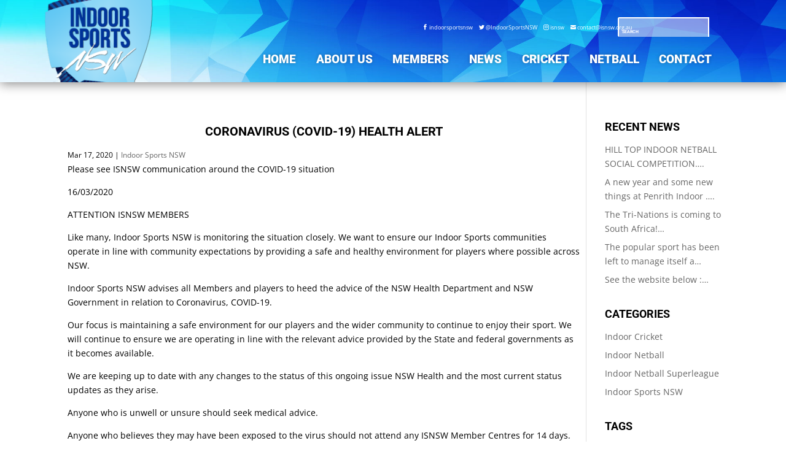

--- FILE ---
content_type: text/css
request_url: https://isnsw.org.au/wp-content/plugins/mhmm/css/mhmm.css?ver=6.3.7
body_size: -33
content:
body.mhmm-menu-active, body.mhmm-menu-layout-active {
  overflow: hidden; }

body #page-container {
  padding-top: 0 !important;
  margin-top: 0 !important; }

header#main-header {
  display: none; }

#page-container {
  left: 0 !important; }

@media (min-width: 981px) {
  .et_vertical_nav.using-mhmm #et-main-area,
  .using-mhmm.et_vertical_nav #top-header {
    position: relative;
    margin-left: 0 !important; } }

.et_pb_column.mhmm-zindex-front {
  z-index: 10; }

.et_pb_pagebuilder_layout.single.et_full_width_page #page-container #mhmm .et_pb_row,
.et_pb_pagebuilder_layout.single.et_full_width_portfolio_page #page-container #mhmm .et_pb_row {
  width: 100%; }


--- FILE ---
content_type: text/css
request_url: https://isnsw.org.au/wp-content/themes/EMsports.live-Custom-Theme/style.css?ver=4.21.1
body_size: -99
content:
/*
 Theme Name:   EMsports.live Custom Theme
 Theme URI:    https://emsports.live
 Description:  Custom Child Theme created for a client of EMsports.live
 Author:       Ben McDermaid
 Author URI:   https://www.embracedmind.design
 Template:     Divi
 Version:      1.0.1
*/

/*****Add any custom CSS below this line*****/


--- FILE ---
content_type: text/css
request_url: https://isnsw.org.au/wp-content/et-cache/global/et-divi-customizer-global.min.css?ver=1767492242
body_size: 1644
content:
body{color:#000000}h1,h2,h3,h4,h5,h6{color:#000000}#et_search_icon:hover,.mobile_menu_bar:before,.mobile_menu_bar:after,.et_toggle_slide_menu:after,.et-social-icon a:hover,.et_pb_sum,.et_pb_pricing li a,.et_pb_pricing_table_button,.et_overlay:before,.entry-summary p.price ins,.et_pb_member_social_links a:hover,.et_pb_widget li a:hover,.et_pb_filterable_portfolio .et_pb_portfolio_filters li a.active,.et_pb_filterable_portfolio .et_pb_portofolio_pagination ul li a.active,.et_pb_gallery .et_pb_gallery_pagination ul li a.active,.wp-pagenavi span.current,.wp-pagenavi a:hover,.nav-single a,.tagged_as a,.posted_in a{color:#00aaff}.et_pb_contact_submit,.et_password_protected_form .et_submit_button,.et_pb_bg_layout_light .et_pb_newsletter_button,.comment-reply-link,.form-submit .et_pb_button,.et_pb_bg_layout_light .et_pb_promo_button,.et_pb_bg_layout_light .et_pb_more_button,.et_pb_contact p input[type="checkbox"]:checked+label i:before,.et_pb_bg_layout_light.et_pb_module.et_pb_button{color:#00aaff}.footer-widget h4{color:#00aaff}.et-search-form,.nav li ul,.et_mobile_menu,.footer-widget li:before,.et_pb_pricing li:before,blockquote{border-color:#00aaff}.et_pb_counter_amount,.et_pb_featured_table .et_pb_pricing_heading,.et_quote_content,.et_link_content,.et_audio_content,.et_pb_post_slider.et_pb_bg_layout_dark,.et_slide_in_menu_container,.et_pb_contact p input[type="radio"]:checked+label i:before{background-color:#00aaff}a{color:#00aaff}.et_secondary_nav_enabled #page-container #top-header{background-color:#00aaff!important}#et-secondary-nav li ul{background-color:#00aaff}.et_header_style_centered .mobile_nav .select_page,.et_header_style_split .mobile_nav .select_page,.et_nav_text_color_light #top-menu>li>a,.et_nav_text_color_dark #top-menu>li>a,#top-menu a,.et_mobile_menu li a,.et_nav_text_color_light .et_mobile_menu li a,.et_nav_text_color_dark .et_mobile_menu li a,#et_search_icon:before,.et_search_form_container input,span.et_close_search_field:after,#et-top-navigation .et-cart-info{color:#000000}.et_search_form_container input::-moz-placeholder{color:#000000}.et_search_form_container input::-webkit-input-placeholder{color:#000000}.et_search_form_container input:-ms-input-placeholder{color:#000000}#main-header .nav li ul a{color:rgba(0,0,0,0.7)}#top-header,#top-header a,#et-secondary-nav li li a,#top-header .et-social-icon a:before{font-weight:bold;font-style:normal;text-transform:uppercase;text-decoration:none}#top-menu li a,.et_search_form_container input{font-weight:bold;font-style:normal;text-transform:uppercase;text-decoration:none}.et_search_form_container input::-moz-placeholder{font-weight:bold;font-style:normal;text-transform:uppercase;text-decoration:none}.et_search_form_container input::-webkit-input-placeholder{font-weight:bold;font-style:normal;text-transform:uppercase;text-decoration:none}.et_search_form_container input:-ms-input-placeholder{font-weight:bold;font-style:normal;text-transform:uppercase;text-decoration:none}#top-menu li.current-menu-ancestor>a,#top-menu li.current-menu-item>a,#top-menu li.current_page_item>a{color:#00aaff}#main-footer{background-color:#000000}#main-footer .footer-widget h4,#main-footer .widget_block h1,#main-footer .widget_block h2,#main-footer .widget_block h3,#main-footer .widget_block h4,#main-footer .widget_block h5,#main-footer .widget_block h6{color:#000000}.footer-widget li:before{border-color:#00aaff}.footer-widget .et_pb_widget div,.footer-widget .et_pb_widget ul,.footer-widget .et_pb_widget ol,.footer-widget .et_pb_widget label{line-height:1.7em}#et-footer-nav{background-color:rgba(255,255,255,0)}.bottom-nav,.bottom-nav a,.bottom-nav li.current-menu-item a{color:#999999}#et-footer-nav .bottom-nav li.current-menu-item a{color:#999999}.bottom-nav a{font-weight:normal;font-style:normal;text-transform:uppercase;text-decoration:none}.bottom-nav,.bottom-nav a{font-size:11px}#footer-bottom{background-color:#0a0a0a}#footer-info,#footer-info a{color:#999999}#footer-info{font-size:10px}#footer-bottom .et-social-icon a{color:#999999}body .et_pb_button{}body.et_pb_button_helper_class .et_pb_button,body.et_pb_button_helper_class .et_pb_module.et_pb_button{color:#ffffff}body .et_pb_bg_layout_light.et_pb_button:hover,body .et_pb_bg_layout_light .et_pb_button:hover,body .et_pb_button:hover{color:#ffffff!important;border-radius:0px}h1,h2,h3,h4,h5,h6,.et_quote_content blockquote p,.et_pb_slide_description .et_pb_slide_title{font-weight:bold;font-style:normal;text-transform:uppercase;text-decoration:none;line-height:1.7em}body.home-posts #left-area .et_pb_post .post-meta,body.archive #left-area .et_pb_post .post-meta,body.search #left-area .et_pb_post .post-meta,body.single #left-area .et_pb_post .post-meta{font-weight:bold;font-style:normal;text-transform:uppercase;text-decoration:none}@media only screen and (min-width:981px){.et_header_style_centered.et_hide_primary_logo #main-header:not(.et-fixed-header) .logo_container,.et_header_style_centered.et_hide_fixed_logo #main-header.et-fixed-header .logo_container{height:11.88px}.et_fixed_nav #page-container .et-fixed-header#top-header{background-color:#00aaff!important}.et_fixed_nav #page-container .et-fixed-header#top-header #et-secondary-nav li ul{background-color:#00aaff}.et-fixed-header #top-menu li.current-menu-ancestor>a,.et-fixed-header #top-menu li.current-menu-item>a,.et-fixed-header #top-menu li.current_page_item>a{color:#00aaff!important}body.home-posts #left-area .et_pb_post .post-meta,body.archive #left-area .et_pb_post .post-meta,body.search #left-area .et_pb_post .post-meta,body.single #left-area .et_pb_post .post-meta{font-size:12px}body.home-posts #left-area .et_pb_post h2,body.archive #left-area .et_pb_post h2,body.search #left-area .et_pb_post h2{font-size:16.466666666667px}body.single .et_post_meta_wrapper h1{font-size:19px}}@media only screen and (min-width:1350px){.et_pb_row{padding:27px 0}.et_pb_section{padding:54px 0}.single.et_pb_pagebuilder_layout.et_full_width_page .et_post_meta_wrapper{padding-top:81px}.et_pb_fullwidth_section{padding:0}}	h1,h2,h3,h4,h5,h6{font-family:'Roboto',Helvetica,Arial,Lucida,sans-serif}body,input,textarea,select{font-family:'Open Sans',Helvetica,Arial,Lucida,sans-serif}#main-header,#et-top-navigation{font-family:'Roboto',Helvetica,Arial,Lucida,sans-serif}#top-header .container{font-family:'Roboto',Helvetica,Arial,Lucida,sans-serif}header#mhmm{z-index:999!important}.et_pb_mhmm_inline_menu nav ul li ul li ul{margin-left:-500px;margin-right:500px}#cf7md-form{font-size:18px!important;line-height:1.7em!important}.et-social-icons li{display:inline-block;margin-left:20px;padding-top:10px;padding-bottom:10px}#footer-info{float:none;text-align:center}#main-content .container{padding-top:20px;width:90%!important}.et_right_sidebar #left-area{padding-right:10px!important;padding-left:10px!important}.entry-title{font-size:20px;margin-top:5px;text-align:center!important}.post-meta{padding-bottom:0px!important;font-size:12px!important}.et_pb_post .entry-content{padding-top:0px!important}.wp_automatic_fb_img{width:100%}.home-blog .et_pb_post{margin-bottom:15px!important}#isnsw-home-logo{margin-right:-10vw!important;margin-left:5vw!important}.mobile_menu_bar:before{top:7px!important}.mobile_menu_bar:after{content:'SUPERLEAGUE';position:relative!important;padding-top:10px;margin-top:50px;font-family:'Roboto';FONT-WEIGHT:800;font-size:3.5vw;color:#00aaff}#superleague-submain .mobile_menu_bar:before{top:7px!important}#superleague-submain .mobile_menu_bar:after{content:'SUPERLEAGUE';position:relative!important;padding-top:10px;font-family:'Roboto';FONT-WEIGHT:800;font-size:3.5vw;color:#ffffff!important}.mobile_nav.opened .mobile_menu_bar:before{content:'\4d'}#nav-fb a{color:#ffffff;font-family:'Open Sans';font-size:0.7vw;float:right;padding-right:10px}#nav-fb a:hover{color:#003399}#nav-twitter a{color:#ffffff;font-family:'Open Sans';font-size:0.7vw;float:right;padding-right:10px}#nav-twitter a:hover{color:#003399}#nav-insta a{color:#ffffff;font-family:'Open Sans';font-size:0.7vw;float:right;padding-right:10px}#nav-insta a:hover{color:#003399}#nav-email a{color:#ffffff;font-family:'Open Sans';font-size:0.7vw;float:right;padding-right:10px}#nav-email a:hover{color:#003399}#footer-fb a{color:#ffffff;font-family:'Open Sans';font-size:12px;text-align:left}#footer-fb a:hover{color:#99ccff}#footer-twitter a{color:#ffffff;font-family:'Open Sans';font-size:12px;text-align:left}#footer-twitter a:hover{color:#99ccff}#footer-insta a{color:#ffffff;font-family:'Open Sans';font-size:12px;text-align:left}#footer-insta a:hover{color:#99ccff}#footer-email a{color:#ffffff;font-family:'Open Sans';font-size:12px;text-align:left}#footer-email a:hover{color:#99ccff}